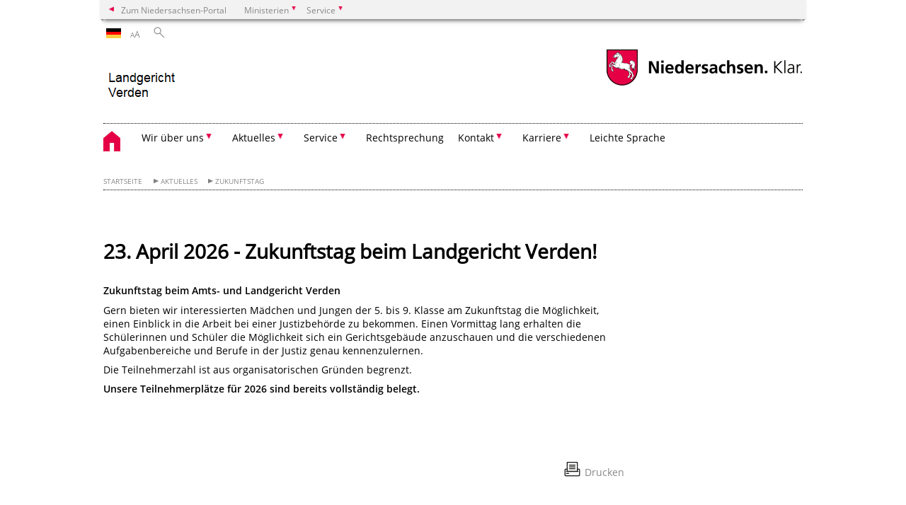

--- FILE ---
content_type: text/html; charset=UTF-8
request_url: https://landgericht-verden.niedersachsen.de/startseite/aktuelles/zukunftstag/zukunftstag-173905.html
body_size: 33815
content:
        <!DOCTYPE html>
<html lang="de" prefix="og: http://ogp.me/ns#">
<head>
  <meta charset="utf-8">
  <meta name="viewport" content="width=device-width, initial-scale=.9">
  <meta http-equiv="X-UA-Compatible" content="IE=edge">
  <title>23. April 2026 - Zukunftstag beim Landgericht Verden! | Landgericht Verden</title>
  <meta name="title" content="23. April 2026 - Zukunftstag beim Landgericht Verden! | Landgericht Verden">
  <meta name="robots" content="index,follow">
  <meta name="generator" content="Enterprise Content Management by Powerslave: Liveserver">
  <meta name="language" content="de">
  <meta name="date" content="2026-01-26T09:48:04+01:00">
  <meta name="revisit-after" content="1 days">
  <link rel="canonical" href="https://landgericht-verden.niedersachsen.de/startseite/aktuelles/zukunftstag/23-april-2026-zukunftstag-beim-landgericht-verden-173905.html">
  <meta name="keywords" content="Zukunftstag">
  <meta name="institution" content="57">
  <meta name="navigation" content="46505"><!-- include ccs based on color code -->
  <link rel="stylesheet" id="initcol" href="/assets/css/csscol0.css" type="text/css" media="all">
  <link rel="stylesheet" href="/assets/fonts/open-sans.css?v=1604497169" type="text/css">
  <link rel='stylesheet' href='/assets/js/fancybox/jquery.fancybox.css?v=1471354035' type='text/css'>
  <link rel='stylesheet' href='/assets/js/video-js-7.20.1/video-js.min.css?v=1657706794' type='text/css'>
  <link rel='stylesheet' id='initds2' href='/assets/css/ds2.css?v=1753091405' type='text/css' media='all'>
  <link rel="stylesheet" type="text/css" href="/assets/js/accessible-slick-1.0.1/slick/slick.min.css?v=1753091405">
  <link rel='stylesheet' id='fixes2' href='/assets/css/201612.css?v=1486543400' type='text/css' media='all'>
  <link rel='stylesheet' id='mobil' href='/assets/css/cssmobil.css?v=1613032835' type='text/css' media='screen and (max-width: 768px)'>
  <link rel='stylesheet' id='fixes' href='/assets/css/cssfixes.css?v=1684828951' type='text/css' media='all'>
  <link rel='stylesheet' id='faq' href='/assets/css/cssFaq.css?v=1688453644' type='text/css' media='all'>
  <style type="text/css">
  img.c3 {border:0}
  span.c2 {font-size: 1em;}
  b.c1 {font-size: 1em;}
  </style>
</head>
<body class="nojs desktop">
  <div class="wrapper">
    <div class="section headspec">
      <div class="headnav spec">
        <ul>
          <li class="">
            <div>
              <a href="https://www.niedersachsen.de" class="back2main" aria-label="zum Niedersachsen-Portal wechseln">Zum Niedersachsen-Portal</a>
            </div>
          </li>
          <li class="haschildren bcola0">
            <div>
              <span>Ministerien</span>
            </div>
            <ul class="l1">
              <li class="bcolb1"><a href="https://www.mp.niedersachsen.de" target="_blank" aria-label="zur Seite des Ministerpräsidenten wechseln (öffnet im neuen Fenster)">Ministerpräsident</a></li>
              <li class="bcolb1"><a href="https://www.stk.niedersachsen.de" target="_blank" aria-label="zur Staatskanzlei wechseln (öffnet im neuen Fenster)">Staatskanzlei</a></li>
              <li class="bcolb2"><a href="https://www.mi.niedersachsen.de" target="_blank" aria-label="zur Seite des Ministerium für Inneres und Sport wechseln (öffnet im neuen Fenster)">Ministerium für Inneres, Sport und Digitalisierung</a></li>
              <li class="bcolb3"><a href="https://www.mf.niedersachsen.de" target="_blank" aria-label="zur Seite des Finanzministerium wechseln (öffnet im neuen Fenster)">Finanzministerium</a></li>
              <li class="bcolb4"><a href="https://www.ms.niedersachsen.de" target="_blank" aria-label="zur Seite des Ministeriums für Soziales, Arbeit, Gesundheit und Gleichstellung wechseln (öffnet im neuen Fenster)">Ministerium für Soziales, Arbeit, Gesundheit und Gleichstellung</a></li>
              <li class="bcolb5"><a href="https://www.mwk.niedersachsen.de" target="_blank" aria-label="zur Seite des Ministerium für Wissenschaft und Kultur wechseln (öffnet im neuen Fenster)">Ministerium für Wissenschaft und Kultur</a></li>
              <li class="bcolb6"><a href="https://www.mk.niedersachsen.de" target="_blank" aria-label="zur Seite des Kultusministerium wechseln (öffnet im neuen Fenster)">Kultusministerium</a></li>
              <li class="bcolb7"><a href="https://www.mw.niedersachsen.de" target="_blank" aria-label="zur Seite des Ministerium für Wirtschaft, Verkehr, Bauen und Digitalisierung wechseln (öffnet im neuen Fenster)">Ministerium für Wirtschaft, Verkehr und Bauen</a></li>
              <li class="bcolb8"><a href="https://www.ml.niedersachsen.de" target="_blank" aria-label="zur Seite des Ministerium für Ernährung, Landwirtschaft und Verbraucherschutz wechseln (öffnet im neuen Fenster)">Ministerium für Ernährung, Landwirtschaft und Verbraucherschutz</a></li>
              <li class="bcolb9"><a href="https://www.mj.niedersachsen.de" target="_blank" aria-label="zur Seite des Justizministerium wechseln (öffnet im neuen Fenster)">Justizministerium</a></li>
              <li class="bcolb10"><a href="https://www.umwelt.niedersachsen.de" target="_blank" aria-label="zur Seite des Ministerium für Umwelt, Energie und Klimaschutz wechseln (öffnet im neuen Fenster)">Ministerium für Umwelt, Energie und Klimaschutz</a></li>
              <li class="bcolb0"><a href="https://www.mb.niedersachsen.de" target="_blank" aria-label="zur Seite des Ministerium für Bundes- und Europaangelegenheiten und Regionale Entwicklung wechseln (öffnet im neuen Fenster)">Ministerium für Bundes- und Europaangelegenheiten und Regionale Entwicklung</a></li>
            </ul>
          </li>
          <li class="haschildren bcola0">
            <div>
              <span>Service</span>
            </div>
            <ul class="l1">
              <li><a href="https://www.dienstleisterportal.niedersachsen.de" target="_blank" aria-label="zum Dienstleisterportal Niedersachsen wechseln (öffnet im neuen Fenster)">Dienstleisterportal Niedersachsen</a></li>
              <li><a href="https://www.service.niedersachsen.de" aria-label="zum Serviceportal Niedersachsen wechseln (öffnet im neuen Fenster)" target="_blank">Serviceportal Niedersachsen</a></li>
            </ul>
          </li>
        </ul>
      </div>
    </div>
    <div class="section headnav">
      <ul>
        <li class="haschildren bcola0 lngchng">
          <div class="de"></div>
          <ul class="l1">
            <li><a class="foreign_lng_link" href="" target="_blank" aria-label="(öffnet neues Fenster)"></a></li>
          </ul>
        </li>
        <li>
          <div>
            <span class="layoutchange1"><span>A</span>A</span>
          </div>
          <div class="suchbutton"></div>
        </li>
      </ul>
      <div class="search_form_wrapper">
        <form class="input group suche" action="/live/search.php" method="post">
          <input type="hidden" name="search" value="fulltext"> <input type="text" name="q" aria-label="Suche"> <button type="submit">Suchen</button>
        </form>
      </div>
    </div>
    <div class="section logorow">
      <a class="logoadd" href="https://landgericht-verden.niedersachsen.de/startseite/" title="Link zur Startseite" aria-label="zurück zur Startseite"><img src="/assets/image/170578" border="0" alt="Logo des Landgerichts Verden (zur Startseite)"></a> <a href="//www.niedersachsen.de" title="Link niedersachsen.de" class="home" aria-label="zum Niedersachsen-Portal wechseln"><img src="/assets/img/niedersachsen.png" width="222" height="55" class="ndslogo" alt="Niedersachsen Logo"></a> <span class="klar blink"><img src="/assets/img/klar.png" alt="Niedersachsen klar Logo"></span>
    </div>
    <div class="section menuerow group">
      <div class="mobinav">
        <a href="https://landgericht-verden.niedersachsen.de/startseite/" class="home" aria-label="zur Startseite"></a>
        <div class="hamburg"></div>
        <div class="suchbuttonmobi"></div>
      </div>
      <div class="ds-menu2">
        <ul>
          <li class="home"><a href="https://landgericht-verden.niedersachsen.de/startseite/" aria-label="zurück zur Startseite"></a></li>
          <li class="haschildren">
            <div>
              <span tabindex="0" role="button">Wir über uns</span>
            </div>
            <ul class="l1">
              <li class=""><a href="https://landgericht-verden.niedersachsen.de/startseite/wir_uber_uns/zustandigkeiten/zustandigkeiten-230974.html" target="_self">Zuständigkeiten</a></li>
              <li class=""><a href="https://landgericht-verden.niedersachsen.de/startseite/wir_uber_uns/geschaftsverteilung/" target="_self">Geschäftsverteilung</a></li>
              <li class=""><a href="https://landgericht-verden.niedersachsen.de/startseite/wir_uber_uns/mediation/die-mediationsabteilung-des-landgerichts-verden-58449.html" target="_self">Mediation</a></li>
              <li class=""><a href="https://landgericht-verden.niedersachsen.de/startseite/wir_uber_uns/datenschutzerklarungen/" target="_self">Datenschutzerklärungen</a></li>
              <li class=""><a href="https://landgericht-verden.niedersachsen.de/startseite/wir_uber_uns/gerichtsbezirk/" target="_self">Gerichtsbezirk</a></li>
              <li class=""><a href="https://landgericht-verden.niedersachsen.de/startseite/wir_uber_uns/geschichte/" target="_self">Geschichte</a></li>
              <li class=""><a href="https://landgericht-verden.niedersachsen.de/startseite/wir_uber_uns/fuhrungsaufsicht/informationen-zur-fuehrungsaufsicht-58462.html" target="_self">Führungsaufsicht</a></li>
              <li class=""><a href="https://landgericht-verden.niedersachsen.de/startseite/wir_uber_uns/bibliothek/die-bibliothek-des-landgerichts-verden-58497.html" target="_self">Bibliothek</a></li>
              <li class=""><a href="https://landgericht-verden.niedersachsen.de/startseite/wir_uber_uns/sitemap/" target="_self">Sitemap</a></li>
              <li class=""><a href="https://landgericht-verden.niedersachsen.de/startseite/wir_uber_uns/impressum/impressum-58452.html" target="_self">Impressum</a></li>
            </ul>
          </li>
          <li class="haschildren">
            <div>
              <span tabindex="0" role="button">Aktuelles</span>
            </div>
            <ul class="l1">
              <li class=""><a href="https://landgericht-verden.niedersachsen.de/startseite/aktuelles/pressemitteilungen/" target="_self">Pressemitteilungen</a></li>
              <li class=""><a href="https://landgericht-verden.niedersachsen.de/startseite/aktuelles/pressemitteilung_1_ks_112_24/" target="_self">Pressemitteilung 1 Ks 112/24</a></li>
              <li class=""><a href="https://landgericht-verden.niedersachsen.de/startseite/aktuelles/pressesprecher/die-pressesprecher-des-landgerichts-171861.html" target="_self">Pressesprecher</a></li>
              <li class=""><a href="https://landgericht-verden.niedersachsen.de/startseite/aktuelles/presseabonnement/" target="_self">Presseabonnement</a></li>
              <li class=""><a href="https://landgericht-verden.niedersachsen.de/startseite/aktuelles/anderung_der_mitteilungsverordnung/" target="_self">Änderung der Mitteilungsverordnung</a></li>
              <li class=""><a href="https://landgericht-verden.niedersachsen.de/startseite/aktuelles/zukunftstag/" target="_self">Zukunftstag</a></li>
            </ul>
          </li>
          <li class="haschildren">
            <div>
              <span tabindex="0" role="button">Service</span>
            </div>
            <ul class="l1">
              <li class=""><a href="https://landgericht-verden.niedersachsen.de/startseite/service/ambulanter_justizsozialdienst_niedersachsen_ajsd/-58514.html" target="_self">Ambulanter Justizsozialdienst Niedersachsen (AJSD)</a></li>
              <li class=""><a href="https://justizportal.niedersachsen.de/startseite/burgerservice/formulare_und_ausfull_hilfen/" target="_blank">Amtliche Vordrucke der Justiz</a></li>
              <li class=""><a href="https://landgericht-verden.niedersachsen.de/startseite/service/apostillen_und_uberbeglaubigungen/apostille-und-legalisationen-185553.html" target="_self">Apostillen und Überbeglaubigungen</a></li>
              <li class=""><a href="https://oberlandesgericht-celle.niedersachsen.de/startseite/service/beratungshilfe_informationen_und_online_vorab_check/" target="_blank">Beratungshilfe und Prozesskostenhilfe: Informationen und Online-Service</a></li>
              <li class=""><a href="https://landgericht-verden.niedersachsen.de/startseite/service/barrierefreiheit/barrierefreiheit-171542.html" target="_self">Barrierefreiheit</a></li>
              <li class=""><a href="https://landgericht-verden.niedersachsen.de/startseite/service/dolmetscher_und_ubersetzerdatenbank/bundesweite-dolmetscher-und-ubersetzerdatenbank-58490.html" target="_self">Dolmetscher- und Übersetzerdatenbank</a></li>
              <li class="leicht"><a href="https://www.mj.niedersachsen.de/startseite/themen/zivilrecht_und_offentliches_recht/dolmetscherwesen/dolmetscherwesen-93064.html" target="_blank">Dolmetscher und Übersetzer - Hinweise der Niedersächsischen Justiz -</a></li>
              <li class="leicht"><a href="https://www.mj.niedersachsen.de/startseite/themen/personal_haushalt_organisation_sicherheit_it/elektronische_kostenmarke/elektronische-kostenmarke-189871.html" target="_self">Elektronische Kostenmarke</a></li>
              <li class="leicht"><a href="https://www.mj.niedersachsen.de/startseite/themen/personal_haushalt_organisation_sicherheit_it/it_einsatz_in_der_justiz/elektronische_registerfuhrung/elektronische-registerfuehrung-in-niedersachsen-10481.html" target="_blank">Elektronische Registerführung</a></li>
              <li class=""><a href="https://www.mj.niedersachsen.de/startseite/themen/programm_ejuni_elektronische_justiz_niedersachsen/mjelektronischer_rechtsverkehr/elektronischer-rechtsverkehr-160547.html" target="_blank">Elektronischer Rechtsverkehr</a></li>
              <li class=""><a href="https://landgericht-verden.niedersachsen.de/startseite/service/hinweise_fur_zeugen/rechte-und-pflichten-des-zeugen-vor-gericht-58511.html" target="_self">Hinweise für Zeuginnen und Zeugen</a></li>
              <li class=""><a href="https://landgericht-verden.niedersachsen.de/startseite/service/hinweise_fur_referendare/klausurenkurse-der-referendarinnen-und-referendare-beim-landgericht-verden-246860.html" target="_self">Hinweise für Referendarinnen und Referendare</a></li>
              <li class=""><a href="https://landgericht-verden.niedersachsen.de/startseite/service/notare/notarinnen-und-notare-58519.html" target="_self">Notarinnen und Notare</a></li>
              <li class=""><a href="https://justizportal.niedersachsen.de/startseite/buergerservice/opferschutz/" target="_blank">Opferschutz</a></li>
              <li class=""><a href="https://landgericht-verden.niedersachsen.de/startseite/service/schiedsamt/das-schiedsamt-58182.html" target="_self">Schiedsamt</a></li>
              <li class=""><a href="http://www.mj.niedersachsen.de/startseite/schoeffinen_und_schoeffen/schoeffinnen-und-schoeffen-114462.html" target="_blank">Schöffinnen und Schöffen</a></li>
              <li class=""><a href="https://landgericht-verden.niedersachsen.de/startseite/service/links/weiterfuhrende-links-191991.html" target="_self">Verweise / Weiterführende Links</a></li>
            </ul>
          </li>
          <li class=""><a href="https://voris.wolterskluwer-online.de/" target="_blank">Rechtsprechung</a></li>
          <li class="haschildren">
            <div>
              <span tabindex="0" role="button">Kontakt</span>
            </div>
            <ul class="l1">
              <li class=""><a href="https://landgericht-verden.niedersachsen.de/startseite/kontakt/kontakt/kontakt-169248.html" target="_self">Kontakt</a></li>
              <li class=""><a href="https://landgericht-verden.niedersachsen.de/startseite/kontakt/offnungszeiten/" target="_self">Öffnungszeiten</a></li>
              <li class=""><a href="https://landgericht-verden.niedersachsen.de/startseite/kontakt/wegbeschreibung/wegbeschreibung-192010.html" target="_self">Wegschreibung</a></li>
              <li class=""><a href="https://landgericht-verden.niedersachsen.de/startseite/kontakt/ansprechpartner/erreichbarkeit-des-landgerichts-verden-191793.html" target="_self">Telefonverzeichnis (inkl. Telefax)</a></li>
              <li class=""><a href="https://landgericht-verden.niedersachsen.de/startseite/kontakt/nachtbriefkasten/der-nachtbriefkasten-58101.html" target="_self">Nachtbriefkasten</a></li>
              <li class=""><a href="https://landgericht-verden.niedersachsen.de/startseite/kontakt/bankverbindung/bankverbindung-192372.html" target="_self">Bankverbindung</a></li>
            </ul>
          </li>
          <li class="haschildren">
            <div>
              <span tabindex="0" role="button">Karriere</span>
            </div>
            <ul class="l1">
              <li class=""><a href="https://stark-fuer-gerechtigkeit.de/" target="_blank">Stark für Gerechtigkeit - Das Karriereportal der niedersächsischen Justiz</a></li>
              <li class=""><a href="https://landgericht-verden.niedersachsen.de/startseite/karriere/bewerbungsverfahren_ausbildung/bewerbungsverfahren-244895.html" target="_self">Bewerbungsverfahren - Ausbildung</a></li>
              <li class=""><a href="https://justizportal.niedersachsen.de/startseite/karriere/justiz_als_arbeitgeber/berufe_bei_gerichten_und_staatsanwaltschaften/" target="_blank">Berufe in der Justiz</a></li>
              <li class=""><a href="https://landgericht-verden.niedersachsen.de/startseite/karriere/stellenausschreibungen" target="_self">Stellenausschreibungen</a></li>
            </ul>
          </li>
          <li class=""><a href="https://www.mj.niedersachsen.de/startseite/leichte_sprache" target="_blank">Leichte Sprache</a></li>
          <li class="monly bildrechte"><a href="https://www.niedersachsen.de/bildrechte" class="showbildrechte" aria-label="Bildrechte">Bildrechte</a></li>
          <li class="monly"><a href="https://landgericht-verden.niedersachsen.de/startseite/wir_uber_uns/impressum/impressum-58452.html">Impressum</a></li>
          <li class="monly"><a href="/live/privacypage.php">Datenschutz</a></li>
        </ul>
        <div class="close clip bcol0 bcolb0"></div>
      </div>
    </div>
    <div class="maincontent group">
      <div class="section breadcrumb group with_line">
        <ul>
          <li><a href="https://landgericht-verden.niedersachsen.de/startseite/" target="_self">Startseite</a></li>
          <li><a href="#" target="_self">Aktuelles</a></li>
          <li><a href="https://landgericht-verden.niedersachsen.de/startseite/aktuelles/zukunftstag/" target="_self">Zukunftstag</a></li>
        </ul>
      </div>
      <div class="section group">
        <div class="col span4of4 naviadd">
          <ul></ul>
        </div>
      </div>
      <div class="content wrap4of4">
        <div class="group main span3of4">
          <div class="group section noline span3of4 ftext">
            <!-- article start -->
            <div id="articleContent_173905" class="articleContent">
              <h1 class="margt0">23. April 2026 - Zukunftstag beim Landgericht Verden!</h1><!-- blockobject_html -->
              <div class="group section noline span3of4">
                <p align="center"></p>
                <p></p>
                <p><b></b></p>
                <p><b class="c1">Zukunftstag</b> <b class="c1">beim Amts- und Landgericht Verden</b></p>
                <p>Gern bieten wir interessierten Mädchen und Jungen der 5. bis 9. Klasse am Zukunftstag die Möglichkeit, einen Einblick in die Arbeit bei einer Justizbehörde zu bekommen. Einen Vormittag lang erhalten die Schülerinnen und Schüler die Möglichkeit sich ein Gerichtsgebäude anzuschauen und die verschiedenen Aufgabenbereiche und Berufe in der Justiz genau kennenzulernen.</p>
                <p>Die Teilnehmerzahl ist aus organisatorischen Gründen begrenzt.</p>
                <p><b class="c1">Unsere Teilnehmerplätze für 2026 sind bereits vollständig belegt.</b></p>
                <p><span class="c2"></span></p>
                <p><span class="c2"></span></p>
                <p></p>
                <p><span class="c2"></span></p><span id="caret"></span>
              </div>
            </div><!-- article end -->
          </div>
          <div class="teilerzeile">
            <a href="" id="print" class="drucken">Drucken</a>
          </div>
        </div>
        <div class="group complementary span1of4">
          <div class="group section"></div>
        </div>
      </div>
    </div>
    <div class="footer group" role="navigation">
      <ul>
        <li>
          <span class="a">Wir über uns</span>
          <ul>
            <li><a href="https://landgericht-verden.niedersachsen.de/startseite/wir_uber_uns/zustandigkeiten/zustandigkeiten-230974.html">Zuständigkeiten</a></li>
            <li><a href="https://landgericht-verden.niedersachsen.de/startseite/wir_uber_uns/geschaftsverteilung/">Geschäftsverteilung</a></li>
            <li><a href="https://landgericht-verden.niedersachsen.de/startseite/wir_uber_uns/mediation/die-mediationsabteilung-des-landgerichts-verden-58449.html">Mediation</a></li>
            <li><a href="https://landgericht-verden.niedersachsen.de/startseite/wir_uber_uns/datenschutzerklarungen/">Datenschutzerklärungen</a></li>
            <li><a href="https://landgericht-verden.niedersachsen.de/startseite/wir_uber_uns/gerichtsbezirk/">Gerichtsbezirk</a></li>
            <li><a href="https://landgericht-verden.niedersachsen.de/startseite/wir_uber_uns/geschichte/">Geschichte</a></li>
            <li><a href="https://landgericht-verden.niedersachsen.de/startseite/wir_uber_uns/fuhrungsaufsicht/informationen-zur-fuehrungsaufsicht-58462.html">Führungsaufsicht</a></li>
            <li><a href="https://landgericht-verden.niedersachsen.de/startseite/wir_uber_uns/bibliothek/die-bibliothek-des-landgerichts-verden-58497.html">Bibliothek</a></li>
            <li><a href="https://landgericht-verden.niedersachsen.de/startseite/wir_uber_uns/sitemap/">Sitemap</a></li>
            <li><a href="https://landgericht-verden.niedersachsen.de/startseite/wir_uber_uns/impressum/impressum-58452.html">Impressum</a></li>
          </ul>
        </li>
        <li>
          <span class="a">Aktuelles</span>
          <ul>
            <li><a href="https://landgericht-verden.niedersachsen.de/startseite/aktuelles/pressemitteilungen/">Pressemitteilungen</a></li>
            <li><a href="https://landgericht-verden.niedersachsen.de/startseite/aktuelles/pressemitteilung_1_ks_112_24/">Pressemitteilung 1 Ks 112/24</a></li>
            <li><a href="https://landgericht-verden.niedersachsen.de/startseite/aktuelles/pressesprecher/die-pressesprecher-des-landgerichts-171861.html">Pressesprecher</a></li>
            <li><a href="https://landgericht-verden.niedersachsen.de/startseite/aktuelles/presseabonnement/">Presseabonnement</a></li>
            <li><a href="https://landgericht-verden.niedersachsen.de/startseite/aktuelles/anderung_der_mitteilungsverordnung/">Änderung der Mitteilungsverordnung</a></li>
            <li><a href="https://landgericht-verden.niedersachsen.de/startseite/aktuelles/zukunftstag/">Zukunftstag</a></li>
          </ul>
        </li>
        <li>
          <span class="a">Service</span>
          <ul>
            <li><a href="https://landgericht-verden.niedersachsen.de/startseite/service/ambulanter_justizsozialdienst_niedersachsen_ajsd/-58514.html">Ambulanter Justizsozialdienst Niedersachsen (AJSD)</a></li>
            <li><a href="https://justizportal.niedersachsen.de/startseite/burgerservice/formulare_und_ausfull_hilfen/">Amtliche Vordrucke der Justiz</a></li>
            <li><a href="https://landgericht-verden.niedersachsen.de/startseite/service/apostillen_und_uberbeglaubigungen/apostille-und-legalisationen-185553.html">Apostillen und Überbeglaubigungen</a></li>
            <li><a href="https://oberlandesgericht-celle.niedersachsen.de/startseite/service/beratungshilfe_informationen_und_online_vorab_check/">Beratungshilfe und Prozesskostenhilfe: Informationen und Online-Service</a></li>
            <li><a href="https://landgericht-verden.niedersachsen.de/startseite/service/barrierefreiheit/barrierefreiheit-171542.html">Barrierefreiheit</a></li>
            <li><a href="https://landgericht-verden.niedersachsen.de/startseite/service/dolmetscher_und_ubersetzerdatenbank/bundesweite-dolmetscher-und-ubersetzerdatenbank-58490.html">Dolmetscher- und Übersetzerdatenbank</a></li>
            <li><a href="https://www.mj.niedersachsen.de/startseite/themen/zivilrecht_und_offentliches_recht/dolmetscherwesen/dolmetscherwesen-93064.html">Dolmetscher und Übersetzer - Hinweise der Niedersächsischen Justiz -</a></li>
            <li><a href="https://www.mj.niedersachsen.de/startseite/themen/personal_haushalt_organisation_sicherheit_it/elektronische_kostenmarke/elektronische-kostenmarke-189871.html">Elektronische Kostenmarke</a></li>
            <li><a href="https://www.mj.niedersachsen.de/startseite/themen/personal_haushalt_organisation_sicherheit_it/it_einsatz_in_der_justiz/elektronische_registerfuhrung/elektronische-registerfuehrung-in-niedersachsen-10481.html">Elektronische Registerführung</a></li>
            <li><a href="https://www.mj.niedersachsen.de/startseite/themen/programm_ejuni_elektronische_justiz_niedersachsen/mjelektronischer_rechtsverkehr/elektronischer-rechtsverkehr-160547.html">Elektronischer Rechtsverkehr</a></li>
            <li><a href="https://landgericht-verden.niedersachsen.de/startseite/service/hinweise_fur_zeugen/rechte-und-pflichten-des-zeugen-vor-gericht-58511.html">Hinweise für Zeuginnen und Zeugen</a></li>
            <li><a href="https://landgericht-verden.niedersachsen.de/startseite/service/hinweise_fur_referendare/klausurenkurse-der-referendarinnen-und-referendare-beim-landgericht-verden-246860.html">Hinweise für Referendarinnen und Referendare</a></li>
            <li><a href="https://landgericht-verden.niedersachsen.de/startseite/service/notare/notarinnen-und-notare-58519.html">Notarinnen und Notare</a></li>
            <li><a href="https://justizportal.niedersachsen.de/startseite/buergerservice/opferschutz/">Opferschutz</a></li>
            <li><a href="https://landgericht-verden.niedersachsen.de/startseite/service/schiedsamt/das-schiedsamt-58182.html">Schiedsamt</a></li>
            <li><a href="http://www.mj.niedersachsen.de/startseite/schoeffinen_und_schoeffen/schoeffinnen-und-schoeffen-114462.html">Schöffinnen und Schöffen</a></li>
            <li><a href="https://landgericht-verden.niedersachsen.de/startseite/service/links/weiterfuhrende-links-191991.html">Verweise / Weiterführende Links</a></li>
          </ul>
        </li>
        <li>
          <a href="https://voris.wolterskluwer-online.de/">Rechtsprechung</a>
          <ul></ul>
        </li>
        <li>
          <span class="a">Kontakt</span>
          <ul>
            <li><a href="https://landgericht-verden.niedersachsen.de/startseite/kontakt/kontakt/kontakt-169248.html">Kontakt</a></li>
            <li><a href="https://landgericht-verden.niedersachsen.de/startseite/kontakt/offnungszeiten/">Öffnungszeiten</a></li>
            <li><a href="https://landgericht-verden.niedersachsen.de/startseite/kontakt/wegbeschreibung/wegbeschreibung-192010.html">Wegschreibung</a></li>
            <li><a href="https://landgericht-verden.niedersachsen.de/startseite/kontakt/ansprechpartner/erreichbarkeit-des-landgerichts-verden-191793.html">Telefonverzeichnis (inkl. Telefax)</a></li>
            <li><a href="https://landgericht-verden.niedersachsen.de/startseite/kontakt/nachtbriefkasten/der-nachtbriefkasten-58101.html">Nachtbriefkasten</a></li>
            <li><a href="https://landgericht-verden.niedersachsen.de/startseite/kontakt/bankverbindung/bankverbindung-192372.html">Bankverbindung</a></li>
          </ul>
        </li>
        <li>
          <span class="a">Karriere</span>
          <ul>
            <li><a href="https://stark-fuer-gerechtigkeit.de/">Stark für Gerechtigkeit - Das Karriereportal der niedersächsischen Justiz</a></li>
            <li><a href="https://landgericht-verden.niedersachsen.de/startseite/karriere/bewerbungsverfahren_ausbildung/bewerbungsverfahren-244895.html">Bewerbungsverfahren - Ausbildung</a></li>
            <li><a href="https://justizportal.niedersachsen.de/startseite/karriere/justiz_als_arbeitgeber/berufe_bei_gerichten_und_staatsanwaltschaften/">Berufe in der Justiz</a></li>
            <li><a href="https://landgericht-verden.niedersachsen.de/startseite/karriere/stellenausschreibungen">Stellenausschreibungen</a></li>
          </ul>
        </li>
        <li>
          <a href="https://www.mj.niedersachsen.de/startseite/leichte_sprache">Leichte Sprache</a>
          <ul></ul>
        </li>
      </ul>
      <div class="section logorow">
        <span class="klar blink"><img src="/assets/img/klar.png" alt="Niedersachsen klar Logo"></span> <a href="//www.niedersachsen.de" title="Link niedersachsen.de" class="home" aria-label="zum Niedersachsen-Portal wechseln"><img src="/assets/img/niedersachsen.png" width="222" height="55" class="ndslogo" alt="Niedersachsen Logo"></a>
      </div>
    </div>
  </div>
  <div class="group seitenende fullwrapper">
    <div class="content span4of4">
      <div class="group main span3of4">
        <a href="/bildrechte" class="showbildrechte" aria-label="Bildrechte">Bildrechte</a> <a href="https://landgericht-verden.niedersachsen.de/startseite/wir_uber_uns/impressum/impressum-58452.html" aria-label="Impressum">Impressum</a> <a href="/live/privacypage.php" aria-label="Datenschutz">Datenschutz</a> <a href="https://landgericht-verden.niedersachsen.de/startseite/kontakt/kontakt/kontakt-169248.html" title="Link zur Kontaktseite" aria-label="Kontakt">Kontakt</a> <a href="https://landgericht-verden.niedersachsen.de/startseite/wir_uber_uns/sitemap/" title="Link zur Übersicht" aria-label="Inhaltsverzeichnis">Inhaltsverzeichnis</a> <a href="https://landgericht-verden.niedersachsen.de/startseite/service/barrierefreiheit/barrierefreiheit-192990.html" title="Link zur 'Erklärung zur Barrierefreiheit'" aria-label="Erklärung zur Barrierefreiheit">Barrierefreiheit</a>
      </div>
      <div class="group complementary span1of4">
        <div class="totop">
          zum Seitenanfang
        </div>
        <div class="changecss mobil">
          <span>zur mobilen Ansicht wechseln</span>
        </div>
      </div>
    </div>
  </div>
  <ul class="mobitools">
    <li class="haschildren mobitools">
      <div>
        <span>Einstellungen</span>
      </div>
      <ul class="l1">
        <li class="haschildren sprache">
          <div>
            <span>Sprachauswahl</span>
          </div>
          <ul class="l1">
            <li><a class="" href=""></a></li>
          </ul>
        </li>
        <li>
          <div class="changecss desktop">
            <span>zur Desktopansicht wechseln</span>
          </div>
        </li>
      </ul>
    </li>
  </ul>
  <script type="text/javascript">
        var _paq = _paq || [];
        _paq.push(['disableCookies']);
        _paq.push(['disableBrowserFeatureDetection']);
        _paq.push(['setDownloadClasses', "download"]);
        _paq.push(['setLinkClasses', "extern"]);
        _paq.push(['setDocumentTitle', "23. April 2026 - Zukunftstag beim Landgericht Verden!"]);
                  _paq.push(['setCustomVariable','4','Artikel-ID','173905']);
          _paq.push(['setCustomVariable','3','Artikel','23. April 2026 - Zukunftstag beim Landgericht Verden!']);
                _paq.push(['setCustomVariable','5','Liveserver','']);
        // track it!
        _paq.push(['trackPageView']);
        _paq.push(['enableLinkTracking']);
        //but without cookies please
        // now reset custom variables,
        // on the next track-event the variables wil be removed
        _paq.push(['deleteCustomVariable','5','page']);
        _paq.push(['deleteCustomVariable','4','page']);
        _paq.push(['deleteCustomVariable','3','page']);
        _paq.push(['deleteCustomVariable','2','page']);
        _paq.push(['deleteCustomVariable','1','page']);
        (function() {
            var u = "/";
            _paq.push(['setTrackerUrl', u+'piwik.php']);
            _paq.push(['setSiteId', 57]);
            var d=document, g=d.createElement('script'), s=d.getElementsByTagName('script')[0];
            g.type='application/javascript'; g.async=true; g.defer=true; g.src=u+'piwik.php'; s.parentNode.insertBefore(g,s);
        })();
  </script> <noscript><img src="/piwik.php?idsite=57&rec=1&action_name=23. April 2026 - Zukunftstag beim Landgericht Verden!" class="c3" alt=""></noscript> <!-- End Piwik Code -->
   
  <script src="/assets/js/jquery-3.4.1.min.js"></script> 
  <script src="/assets/js/ds.js?v=1583755880"></script> 
  <script src="/assets/js/dscontentcarousel.js?ver=160307-1"></script> 
  <script src="/assets/js/accessible-slick-1.0.1/slick/slick.min.js"></script> 
  <script src="/assets/js/jquery.rwdImageMaps.min.js"></script> 
  <script src="/assets/js/iframeZoom.js"></script> 
  <script src="/assets/js/datatable/datatables.min.js"></script> 
  <script src="/assets/js/tabfocus.js"></script> 
  <script src="/assets/js/fancybox/jquery.fancybox.pack.js"></script> 
  <script src="/assets/js/video-js-7.20.1/video.min.js"></script> 
  <script src="/assets/js/fds.live.js?v=1753091405"></script> 
  <script>

        $(document).ready(function ($) {
                // do stuff when DOM is ready
                fds.init();
        });
  </script>
</body>
</html>    
